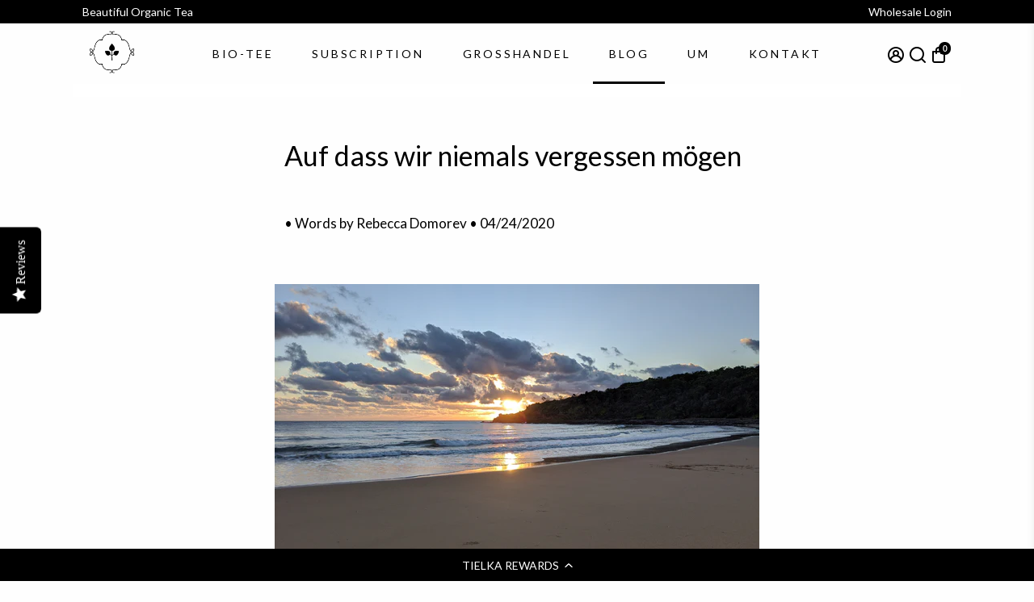

--- FILE ---
content_type: application/javascript; charset=utf-8
request_url: https://cdn-widgetsrepository.yotpo.com/v1/loader/Vl6hNyvhBAwDE5219PTvHw
body_size: 10953
content:

if (typeof (window) !== 'undefined' && window.performance && window.performance.mark) {
  window.performance.mark('yotpo:loader:loaded');
}
var yotpoWidgetsContainer = yotpoWidgetsContainer || { guids: {} };
(function(){
    var guid = "Vl6hNyvhBAwDE5219PTvHw";
    var loader = {
        loadDep: function (link, onLoad, strategy) {
            var script = document.createElement('script');
            script.onload = onLoad || function(){};
            script.src = link;
            if (strategy === 'defer') {
                script.defer = true;
            } else if (strategy === 'async') {
                script.async = true;
            }
            script.setAttribute("type", "text/javascript");
            script.setAttribute("charset", "utf-8");
            document.head.appendChild(script);
        },
        config: {
            data: {
                guid: guid
            },
            widgets: {
            
                "1149871": {
                    instanceId: "1149871",
                    instanceVersionId: "484054077",
                    templateAssetUrl: "https://cdn-widgetsrepository.yotpo.com/widget-assets/widget-loyalty-floater/app.v0.40.2-29.js",
                    cssOverrideAssetUrl: "",
                    customizationCssUrl: "",
                    customizations: {
                      "banner-background-color": "rgba(0,0,0,1)",
                      "banner-height": "low",
                      "banner-logged-in-text": "YOU HAVE {{point_balance}} POINTS",
                      "banner-logged-out-text": "TIELKA REWARDS",
                      "banner-point-balance-font-size": "14px",
                      "banner-position": "footer",
                      "banner-text-color": "#ffffff",
                      "banner-text-font-size": "14px",
                      "button-type": "rounded_rectangle",
                      "confirmation-no-button-type": "borderless",
                      "confirmation-no-text": "CANCEL",
                      "confirmation-text": "Redeem reward?",
                      "confirmation-yes-text": "REDEEM",
                      "coupon-copied-text": "COPIED",
                      "coupon-headline-font-size": "16px",
                      "coupon-headline-text": "You’ve got {{reward}}! 🎉",
                      "coupon-instructions-text": "Copy the code to apply it at checkout. We’ve also sent it to your email.",
                      "coupon-texts-font-size": "14px",
                      "drawer-action-color": "rgba(0,0,0,1)",
                      "drawer-background-color": "#ffffff",
                      "drawer-customer-first-name": "{{customer_first_name}}",
                      "drawer-logged-in-headline-text-font-size": "20px",
                      "drawer-logged-out-headline-text": "💰 Earn {{points_amount}} points for every $1 you spend",
                      "drawer-logged-out-headline-text-font-size": "16px",
                      "drawer-point-balance-text": "{{point_balance}} points",
                      "drawer-sign-in-text-font-size": "14px",
                      "drawer-sign-up-subtitle-text-font-size": "14px",
                      "drawer-sign-up-title-text-font-size": "16px",
                      "drawer-subtitles-color": "#909296",
                      "insufficient-points-text": "Not enough points",
                      "logged-out-headline-text-font-size": "16px",
                      "missing-points-text": "⚡ You're {{points_amount}} points away from getting a voucher!!",
                      "non-member-rewards-disclaimer-text": "I agree to the program’s [terms](http://example.net/terms) and [privacy policy](http://example.net/privacy-policy)",
                      "non-member-rewards-disclaimer-text-size": "12px",
                      "non-member-rewards-disclaimer-type": "no-disclaimer",
                      "non-member-rewards-join-button-subtitle-size": "14px",
                      "non-member-rewards-join-button-subtitle-text": "Earn {{new_member_reward}}",
                      "non-member-rewards-join-button-text": "Complete program signup",
                      "non-member-rewards-join-button-text-size": "16px",
                      "non-member-title-text": "You’re a step away from rewards!",
                      "non-member-title-text-font-size": "20px",
                      "points-cost-suffix-text": "points",
                      "points-cost-text": "{{points}} points",
                      "primary-font-name-and-url": "Lato@400|https://cdn-widgetsrepository.yotpo.com/web-fonts/css/lato/v1/lato_400.css",
                      "redeem-text": "GET REWARD",
                      "secondary-font-name-and-url": "Lato@400|https://cdn-widgetsrepository.yotpo.com/web-fonts/css/lato/v1/lato_400.css",
                      "section_message_field": "Only for brands using Shopify’s new customer accounts and have program eligibility set to “only members who signed up.”",
                      "show-less-redemptions-text": "See less",
                      "show-more-redemptions-text": "See more rewards",
                      "sign-in-link-text": "Log in",
                      "sign-in-text": "Already a member? Login first to view and redeem your points.",
                      "sign-up-subtitle-text": "Earn {{new_member_reward}}",
                      "sign-up-title-text": "Join now"
                    },
                    staticContent: {
                      "cssEditorEnabled": false,
                      "isHidden": false,
                      "isOptInFlowEnabled": true,
                      "isShopifyNewAccountsVersion": true,
                      "merchantId": "54136",
                      "platformName": "shopify",
                      "selfExecutable": true,
                      "storeId": "YB5x4s8Czvj8IgXiYSDlz2R10lAEXY1AscUmIjjP",
                      "storeLoginUrl": "//tielka.com/account/login",
                      "storeRegistrationUrl": "//tielka.com/account/register",
                      "urlMatch": "^((?!\\.yotpo.com|localhost:|[0-9]+\\/checkouts\\/).)*$"
                    },
                    className: "LoyaltyFloaterWidget",
                    dependencyGroupId: null
                },
            
                "259827": {
                    instanceId: "259827",
                    instanceVersionId: "318457445",
                    templateAssetUrl: "https://cdn-widgetsrepository.yotpo.com/widget-assets/widget-loyalty-campaigns/app.v0.13.0-4770.js",
                    cssOverrideAssetUrl: "",
                    customizationCssUrl: "",
                    customizations: {
                      "campaign-description-font-color": "#4e5772",
                      "campaign-description-size": "18px",
                      "campaign-item-482766-action-tile-action-text": "Add My Birthday",
                      "campaign-item-482766-action-tile-ask-year": "true",
                      "campaign-item-482766-action-tile-birthday-required-field-message": "This field is required",
                      "campaign-item-482766-action-tile-birthday-thank-you-message": "Thanks! We're looking forward to helping you celebrate :)",
                      "campaign-item-482766-action-tile-european-date-format": "false",
                      "campaign-item-482766-action-tile-message-text": "If your birthday is within the next 30 days, your reward will be granted in delay, up to 30 days.",
                      "campaign-item-482766-action-tile-month-names": "January,February,March,April,May,June,July,August,September,October,November,December",
                      "campaign-item-482766-action-tile-title": "Earn 100 points on your birthday",
                      "campaign-item-482766-background-color": "#f9faff",
                      "campaign-item-482766-background-image-color-overlay": "rgba(0, 0, 0, .4)",
                      "campaign-item-482766-background-type": "color",
                      "campaign-item-482766-border-color": "rgba(255,123,152,1)",
                      "campaign-item-482766-description-font-color": "rgba(141,141,141,1)",
                      "campaign-item-482766-description-font-size": "18",
                      "campaign-item-482766-exclude_audience_ids": null,
                      "campaign-item-482766-exclude_audience_names": [],
                      "campaign-item-482766-icon-color": "rgba(255,123,152,1)",
                      "campaign-item-482766-icon-type": "defaultIcon",
                      "campaign-item-482766-include_audience_ids": "1",
                      "campaign-item-482766-include_audience_names": [
                        "All customers"
                      ],
                      "campaign-item-482766-special-reward-enabled": "false",
                      "campaign-item-482766-special-reward-headline-background-color": "#E0DBEF",
                      "campaign-item-482766-special-reward-headline-text": "Just for you!",
                      "campaign-item-482766-special-reward-headline-title-font-color": "#5344A6",
                      "campaign-item-482766-special-reward-headline-title-font-size": "16",
                      "campaign-item-482766-special-reward-tile-border-color": "#8270E7",
                      "campaign-item-482766-tile-description": "Happy Birthday",
                      "campaign-item-482766-tile-reward": "100 Points",
                      "campaign-item-482766-title-font-color": "rgba(0,0,0,1)",
                      "campaign-item-482766-title-font-size": "27",
                      "campaign-item-482766-type": "BirthdayCampaign",
                      "campaign-item-482767-action-tile-action-text": "Visit Page",
                      "campaign-item-482767-action-tile-title": "Earn 25 points when you visit our Facebook page",
                      "campaign-item-482767-background-color": "#f9faff",
                      "campaign-item-482767-background-image-color-overlay": "rgba(0, 0, 0, .4)",
                      "campaign-item-482767-background-type": "color",
                      "campaign-item-482767-border-color": "rgba(255,123,152,1)",
                      "campaign-item-482767-description-font-color": "rgba(141,141,141,1)",
                      "campaign-item-482767-description-font-size": "18",
                      "campaign-item-482767-exclude_audience_ids": null,
                      "campaign-item-482767-exclude_audience_names": [],
                      "campaign-item-482767-icon-color": "rgba(255,123,152,1)",
                      "campaign-item-482767-icon-type": "defaultIcon",
                      "campaign-item-482767-include_audience_ids": "1",
                      "campaign-item-482767-include_audience_names": [
                        "All customers"
                      ],
                      "campaign-item-482767-special-reward-enabled": "false",
                      "campaign-item-482767-special-reward-headline-background-color": "#E0DBEF",
                      "campaign-item-482767-special-reward-headline-text": "Just for you!",
                      "campaign-item-482767-special-reward-headline-title-font-color": "#5344A6",
                      "campaign-item-482767-special-reward-headline-title-font-size": "16",
                      "campaign-item-482767-special-reward-tile-border-color": "#8270E7",
                      "campaign-item-482767-tile-description": "Visit our Facebook page",
                      "campaign-item-482767-tile-reward": "25 Points",
                      "campaign-item-482767-title-font-color": "rgba(0,0,0,1)",
                      "campaign-item-482767-title-font-size": "27",
                      "campaign-item-482767-type": "FacebookPageVisitCampaign",
                      "campaign-item-482768-action-tile-action-text": "Share on Facebook",
                      "campaign-item-482768-action-tile-title": "Earn 50 points when you share us on Facebook",
                      "campaign-item-482768-background-color": "#f9faff",
                      "campaign-item-482768-background-image-color-overlay": "rgba(0, 0, 0, .4)",
                      "campaign-item-482768-background-type": "color",
                      "campaign-item-482768-border-color": "rgba(255,123,152,1)",
                      "campaign-item-482768-description-font-color": "rgba(141,141,141,1)",
                      "campaign-item-482768-description-font-size": "18",
                      "campaign-item-482768-exclude_audience_ids": null,
                      "campaign-item-482768-exclude_audience_names": [],
                      "campaign-item-482768-icon-color": "rgba(255,123,152,1)",
                      "campaign-item-482768-icon-type": "defaultIcon",
                      "campaign-item-482768-include_audience_ids": "1",
                      "campaign-item-482768-include_audience_names": [
                        "All customers"
                      ],
                      "campaign-item-482768-special-reward-enabled": "false",
                      "campaign-item-482768-special-reward-headline-background-color": "#E0DBEF",
                      "campaign-item-482768-special-reward-headline-text": "Just for you!",
                      "campaign-item-482768-special-reward-headline-title-font-color": "#5344A6",
                      "campaign-item-482768-special-reward-headline-title-font-size": "16",
                      "campaign-item-482768-special-reward-tile-border-color": "#8270E7",
                      "campaign-item-482768-tile-description": "Share On Facebook",
                      "campaign-item-482768-tile-reward": "50 Points",
                      "campaign-item-482768-title-font-color": "rgba(0,0,0,1)",
                      "campaign-item-482768-title-font-size": "27",
                      "campaign-item-482768-type": "FacebookShareCampaign",
                      "campaign-item-482772-background-color": "#f9faff",
                      "campaign-item-482772-background-image-color-overlay": "rgba(0, 0, 0, .4)",
                      "campaign-item-482772-background-type": "color",
                      "campaign-item-482772-border-color": "rgba(255,123,152,1)",
                      "campaign-item-482772-description-font-color": "rgba(141,141,141,1)",
                      "campaign-item-482772-description-font-size": "18",
                      "campaign-item-482772-exclude_audience_ids": null,
                      "campaign-item-482772-exclude_audience_names": [],
                      "campaign-item-482772-hover-view-tile-message": "Earn 250 points when you create an account",
                      "campaign-item-482772-icon-color": "rgba(255,123,152,1)",
                      "campaign-item-482772-icon-type": "defaultIcon",
                      "campaign-item-482772-include_audience_ids": "1",
                      "campaign-item-482772-include_audience_names": [
                        "All customers"
                      ],
                      "campaign-item-482772-special-reward-enabled": "false",
                      "campaign-item-482772-special-reward-headline-background-color": "#E0DBEF",
                      "campaign-item-482772-special-reward-headline-text": "Just for you!",
                      "campaign-item-482772-special-reward-headline-title-font-color": "#5344A6",
                      "campaign-item-482772-special-reward-headline-title-font-size": "16",
                      "campaign-item-482772-special-reward-tile-border-color": "#8270E7",
                      "campaign-item-482772-tile-description": "Create an account",
                      "campaign-item-482772-tile-reward": "250 Points",
                      "campaign-item-482772-title-font-color": "rgba(0,0,0,1)",
                      "campaign-item-482772-title-font-size": "27",
                      "campaign-item-482772-type": "CreateAccountCampaign",
                      "campaign-item-482773-background-color": "#f9faff",
                      "campaign-item-482773-background-image-color-overlay": "rgba(0, 0, 0, .4)",
                      "campaign-item-482773-background-type": "color",
                      "campaign-item-482773-border-color": "rgba(255,123,152,1)",
                      "campaign-item-482773-description-font-color": "rgba(141,141,141,1)",
                      "campaign-item-482773-description-font-size": "18",
                      "campaign-item-482773-exclude_audience_ids": null,
                      "campaign-item-482773-exclude_audience_names": [],
                      "campaign-item-482773-hover-view-tile-message": "Earn 10 points for every $1.00 you spend in our store",
                      "campaign-item-482773-icon-color": "rgba(255,123,152,1)",
                      "campaign-item-482773-icon-type": "defaultIcon",
                      "campaign-item-482773-include_audience_ids": "1",
                      "campaign-item-482773-include_audience_names": [
                        "All customers"
                      ],
                      "campaign-item-482773-special-reward-enabled": "false",
                      "campaign-item-482773-special-reward-headline-background-color": "#E0DBEF",
                      "campaign-item-482773-special-reward-headline-text": "Just for you!",
                      "campaign-item-482773-special-reward-headline-title-font-color": "#5344A6",
                      "campaign-item-482773-special-reward-headline-title-font-size": "16",
                      "campaign-item-482773-special-reward-tile-border-color": "#8270E7",
                      "campaign-item-482773-tile-description": "Make a purchase",
                      "campaign-item-482773-tile-reward": "10 Points Per $1.00",
                      "campaign-item-482773-title-font-color": "rgba(0,0,0,1)",
                      "campaign-item-482773-title-font-size": "27",
                      "campaign-item-482773-type": "PointsForPurchasesCampaign",
                      "campaign-item-608910-background-color": "#f9faff",
                      "campaign-item-608910-background-image-color-overlay": "rgba(0, 0, 0, .4)",
                      "campaign-item-608910-background-type": "color",
                      "campaign-item-608910-border-color": "rgba(255,123,152,1)",
                      "campaign-item-608910-description-font-color": "rgba(141,141,141,1)",
                      "campaign-item-608910-description-font-size": "18",
                      "campaign-item-608910-exclude_audience_ids": null,
                      "campaign-item-608910-exclude_audience_names": [],
                      "campaign-item-608910-hover-view-tile-message": "Earn 100 points for leaving a review",
                      "campaign-item-608910-icon-color": "rgba(255,123,152,1)",
                      "campaign-item-608910-icon-type": "defaultIcon",
                      "campaign-item-608910-include_audience_ids": "1",
                      "campaign-item-608910-include_audience_names": [
                        "All customers"
                      ],
                      "campaign-item-608910-special-reward-enabled": "false",
                      "campaign-item-608910-special-reward-headline-background-color": "#E0DBEF",
                      "campaign-item-608910-special-reward-headline-text": "Just for you!",
                      "campaign-item-608910-special-reward-headline-title-font-color": "#5344A6",
                      "campaign-item-608910-special-reward-headline-title-font-size": "16",
                      "campaign-item-608910-special-reward-tile-border-color": "#8270E7",
                      "campaign-item-608910-tile-description": "Leave a Review",
                      "campaign-item-608910-tile-reward": "100 points",
                      "campaign-item-608910-title-font-color": "rgba(0,0,0,1)",
                      "campaign-item-608910-title-font-size": "27",
                      "campaign-item-608910-type": "YotpoReviewCampaign",
                      "campaign-title-font-color": "#011247",
                      "campaign-title-size": "27px",
                      "completed-tile-headline": "Completed",
                      "completed-tile-message": "You already completed this campaign",
                      "container-headline": "Ways to earn points",
                      "general-hover-tile-button-color": "#ffffff",
                      "general-hover-tile-button-text-color": "rgba(0,0,0,1)",
                      "general-hover-tile-button-type": "filled_rectangle",
                      "general-hover-tile-color-overlay": "rgba(0,0,0,1)",
                      "general-hover-tile-text-color": "#ffffff",
                      "headline-color": "rgba(0,0,0,1)",
                      "headline-font-color": "rgba(0,0,0,1)",
                      "headline-font-size": "36px",
                      "logged-out-is-redirect-after-login-to-current-page": "true",
                      "logged-out-message": "Already a member?",
                      "logged-out-sign-in-text": "Log in",
                      "logged-out-sign-up-text": "Sign up",
                      "main-text-font-name-and-url": "Lato@400|https://fonts.googleapis.com/css?family=Lato:400\u0026display=swap",
                      "primary-font-name-and-url": "Lato@400|https://fonts.googleapis.com/css?family=Lato:400\u0026display=swap",
                      "secondary-font-name-and-url": "Lato@400|https://fonts.googleapis.com/css?family=Lato:400\u0026display=swap",
                      "secondary-text-font-name-and-url": "Lato@400|https://fonts.googleapis.com/css?family=Lato:400\u0026display=swap",
                      "selected-audiences": "1",
                      "selected-extensions": [
                        "608910",
                        "482772",
                        "482773",
                        "482766",
                        "482767",
                        "482768"
                      ],
                      "special-reward-enabled": "false",
                      "special-reward-headline-background-color": "#E0DBEF",
                      "special-reward-headline-text": "Special for you",
                      "special-reward-headline-title-font-color": "#5344A6",
                      "special-reward-headline-title-font-size": "16",
                      "special-reward-tile-border-color": "#8270E7",
                      "tile-border-color": "#848ca3",
                      "tile-spacing-type": "small",
                      "tiles-background-color": "#f9faff",
                      "time-between-rewards-days": "You're eligible to participate again in *|days|* days.",
                      "time-between-rewards-hours": "You're eligible to participate again in *|hours|* hours."
                    },
                    staticContent: {
                      "companyName": "Tielka",
                      "cssEditorEnabled": "true",
                      "currency": "AUD",
                      "facebookAppId": "1647129615540489",
                      "isMultiCurrencyEnabled": false,
                      "isSegmentationsPickerEnabled": false,
                      "isShopifyNewAccountsVersion": true,
                      "merchantId": "54136",
                      "platformName": "shopify",
                      "storeAccountLoginUrl": "//tielka.com/account/login",
                      "storeAccountRegistrationUrl": "//tielka.com/account/register",
                      "storeId": "YB5x4s8Czvj8IgXiYSDlz2R10lAEXY1AscUmIjjP"
                    },
                    className: "CampaignWidget",
                    dependencyGroupId: 2
                },
            
                "259826": {
                    instanceId: "259826",
                    instanceVersionId: "318456946",
                    templateAssetUrl: "https://cdn-widgetsrepository.yotpo.com/widget-assets/widget-my-rewards/app.v0.3.3-4897.js",
                    cssOverrideAssetUrl: "",
                    customizationCssUrl: "",
                    customizations: {
                      "headline-color": "rgba(0,0,0,1)",
                      "logged-in-description-color": "rgba(255,123,152,1)",
                      "logged-in-description-font-size": "34",
                      "logged-in-description-text": "You have {{current_point_balance}} points!",
                      "logged-in-headline-color": "rgba(0,0,0,1)",
                      "logged-in-headline-font-size": "36",
                      "logged-in-headline-text": "Hi {{first_name}}!",
                      "logged-in-primary-button-cta-type": "redemptionWidget",
                      "logged-in-primary-button-text": "REDEEM NOW",
                      "logged-in-secondary-button-text": "REWARDS HISTORY",
                      "logged-out-headline-color": "rgba(0,0,0,1)",
                      "logged-out-headline-font-size": "36",
                      "logged-out-headline-text": "How It Works",
                      "logged-out-selected-step-name": "step_3",
                      "primary-button-background-color": "rgba(0,0,0,1)",
                      "primary-button-text-color": "#ffffff",
                      "primary-button-type": "filled_rectangle",
                      "primary-font-name-and-url": "Lato@400|https://fonts.googleapis.com/css?family=Lato:400\u0026display=swap",
                      "reward-step-1-displayname": "Step 1",
                      "reward-step-1-settings-description": "Create an account and\nget 100 points.",
                      "reward-step-1-settings-description-color": "rgba(141,141,141,1)",
                      "reward-step-1-settings-description-font-size": "20",
                      "reward-step-1-settings-icon": "default",
                      "reward-step-1-settings-icon-color": "rgba(255,123,152,1)",
                      "reward-step-1-settings-title": "SIGN UP",
                      "reward-step-1-settings-title-color": "rgba(0,0,0,1)",
                      "reward-step-1-settings-title-font-size": "24",
                      "reward-step-2-displayname": "Step 2",
                      "reward-step-2-settings-description": "Earn points every time\nyou shop.",
                      "reward-step-2-settings-description-color": "rgba(141,141,141,1)",
                      "reward-step-2-settings-description-font-size": "20",
                      "reward-step-2-settings-icon": "default",
                      "reward-step-2-settings-icon-color": "rgba(255,123,152,1)",
                      "reward-step-2-settings-title": "EARN POINTS",
                      "reward-step-2-settings-title-color": "rgba(0,0,0,1)",
                      "reward-step-2-settings-title-font-size": "24",
                      "reward-step-3-displayname": "Step 3",
                      "reward-step-3-settings-description": "Redeem points for\nrewards vouchers.",
                      "reward-step-3-settings-description-color": "rgba(141,141,141,1)",
                      "reward-step-3-settings-description-font-size": "20",
                      "reward-step-3-settings-icon": "default",
                      "reward-step-3-settings-icon-color": "rgba(255,123,152,1)",
                      "reward-step-3-settings-title": "REDEEM POINTS",
                      "reward-step-3-settings-title-color": "rgba(0,0,0,1)",
                      "reward-step-3-settings-title-font-size": "24",
                      "rewards-history-approved-text": "Approved",
                      "rewards-history-background-color": "rgba(0,0,0,1)",
                      "rewards-history-headline-color": "rgba(0,0,0,1)",
                      "rewards-history-headline-font-size": "28",
                      "rewards-history-headline-text": "Rewards History",
                      "rewards-history-pending-text": "Pending",
                      "rewards-history-refunded-text": "Refunded",
                      "rewards-history-reversed-text": "Reversed",
                      "rewards-history-table-action-col-text": "Action",
                      "rewards-history-table-date-col-text": "Date",
                      "rewards-history-table-points-col-text": "Points",
                      "rewards-history-table-status-col-text": "Status",
                      "rewards-history-table-store-col-text": "Store",
                      "secondary-button-background-color": "rgba(0,0,0,1)",
                      "secondary-button-text-color": "rgba(0,0,0,1)",
                      "secondary-button-type": "rectangular_outline",
                      "secondary-font-name-and-url": "Lato@400|https://fonts.googleapis.com/css?family=Lato:400\u0026display=swap",
                      "view-grid-points-column-color": "rgba(0,0,0,1)",
                      "view-grid-rectangular-background-color": "rgba(255,207,216,1)",
                      "view-grid-type": "rectangular"
                    },
                    staticContent: {
                      "cssEditorEnabled": "true",
                      "currency": "AUD",
                      "isMultiCurrencyEnabled": false,
                      "isMultiStoreMerchant": false,
                      "merchantId": "54136",
                      "platformName": "shopify",
                      "storeId": "YB5x4s8Czvj8IgXiYSDlz2R10lAEXY1AscUmIjjP"
                    },
                    className: "MyRewardsWidget",
                    dependencyGroupId: 2
                },
            
                "259825": {
                    instanceId: "259825",
                    instanceVersionId: "29501674",
                    templateAssetUrl: "https://cdn-widgetsrepository.yotpo.com/widget-assets/widget-referral-widget/app.v1.8.1-4652.js",
                    cssOverrideAssetUrl: "",
                    customizationCssUrl: "",
                    customizations: {
                      "background-color": "rgba( 255, 255, 255, 1 )",
                      "background-image-url": "",
                      "customer-email-view-button-text": "Next",
                      "customer-email-view-description": "Give your friends $20 AUD off their first order of $40 AUD and get $20 AUD (in points) for each successful referral",
                      "customer-email-view-header": "Refer a Friend",
                      "customer-email-view-input-placeholder": "Your email address",
                      "customer-email-view-title": "GIVE $20 AUD, GET $20 AUD",
                      "customer-name-view-input-placeholder": "Your name",
                      "default-toggle": true,
                      "description-color": "rgba(0,0,0,1)",
                      "description-font-size": "20px",
                      "final-view-button-text": "REFER MORE FRIENDS",
                      "final-view-description": "Remind your friends to check their emails",
                      "final-view-error-description": "We were unable to send the referral link",
                      "final-view-error-text": "GO BACK",
                      "final-view-error-title": "SOMETHING WENT WRONG",
                      "final-view-title": "THANKS FOR REFERRING",
                      "fonts-primary-font-name-and-url": "Lato@400|https://fonts.googleapis.com/css?family=Lato:400\u0026display=swap",
                      "fonts-secondary-font-name-and-url": "Lato@400|https://fonts.googleapis.com/css?family=Lato:400\u0026display=swap",
                      "header-color": "rgba( 0, 0, 0, 1 )",
                      "header-font-size": "18px",
                      "headline-color": "rgba(0,0,0,1)",
                      "main-share-option-desktop": "main_share_email",
                      "main-share-option-mobile": "main_share_sms",
                      "next-button-background-color": "rgba(0,0,0,1)",
                      "next-button-font-size": "18px",
                      "next-button-size": "standard",
                      "next-button-text-color": "rgba(0,0,0,1)",
                      "next-button-type": "rectangular_outline",
                      "primary-font-name-and-url": "Lato@400|https://fonts.googleapis.com/css?family=Lato:400\u0026display=swap",
                      "referral-history-completed-points-text": "{{points}} POINTS",
                      "referral-history-completed-status-type": "text",
                      "referral-history-confirmed-status": "COMPLETED",
                      "referral-history-pending-status": "PENDING",
                      "referral-history-redeem-text": "To redeem your points, simply apply your discount at checkout.",
                      "referral-history-sumup-line-points-text": "{{points}} POINTS",
                      "referral-history-sumup-line-text": "Your Rewards",
                      "referral-views-button-text": "Next",
                      "referral-views-copy-link-button-text": "COPY LINK",
                      "referral-views-description": "Give your friends $20 off their first order of $40 and get $20 (in points) for each successful referral",
                      "referral-views-email-share-body": "How does a discount off your first order at {{company_name}} sound? Use the link below and once you've shopped, I'll get a reward too.\n{{referral_link}}",
                      "referral-views-email-share-subject": "Discount to a Store You'll Love!",
                      "referral-views-email-share-type": "marketing_email",
                      "referral-views-friends-input-placeholder": "Friend’s email address",
                      "referral-views-header": "Refer a Friend",
                      "referral-views-personal-email-button-text": "SEND VIA MY EMAIL",
                      "referral-views-sms-button-text": "SEND VIA SMS",
                      "referral-views-title": "GIVE $20, GET $20",
                      "referral-views-whatsapp-button-text": "SEND VIA WHATSAPP",
                      "secondary-font-name-and-url": "Lato@400|https://fonts.googleapis.com/css?family=Lato:400\u0026display=swap",
                      "share-allow-copy-link": true,
                      "share-allow-email": true,
                      "share-allow-facebook": true,
                      "share-allow-sms": true,
                      "share-allow-twitter": true,
                      "share-allow-whatsapp": true,
                      "share-facebook-header": "Earn A Discount When You Shop Today!",
                      "share-facebook-image-url": "",
                      "share-icons-color": "black",
                      "share-settings-copyLink": true,
                      "share-settings-default-checkbox": true,
                      "share-settings-default-mobile-checkbox": true,
                      "share-settings-email": true,
                      "share-settings-facebook": true,
                      "share-settings-fbMessenger": true,
                      "share-settings-mobile-copyLink": true,
                      "share-settings-mobile-email": true,
                      "share-settings-mobile-facebook": true,
                      "share-settings-mobile-fbMessenger": true,
                      "share-settings-mobile-sms": true,
                      "share-settings-mobile-twitter": true,
                      "share-settings-mobile-whatsapp": true,
                      "share-settings-twitter": true,
                      "share-settings-whatsapp": true,
                      "share-sms-message": "I love {{company_name}}! Shop through my link to get a reward {{referral_link}}",
                      "share-twitter-message": "These guys are great! Get a discount using my link: ",
                      "share-whatsapp-message": "I love {{company_name}}! Shop through my link to get a reward {{referral_link}}",
                      "tab-size": "medium",
                      "tab-type": "lower_line",
                      "tab-view-primary-tab-text": "Refer a Friend",
                      "tab-view-secondary-tab-text": "Your Referrals",
                      "tile-color": "rgba( 255, 255, 255, 1 )",
                      "title-color": "rgba(0,0,0,1)",
                      "title-font-size": "36px",
                      "view-exit-intent-enabled": false,
                      "view-exit-intent-mobile-timeout-ms": 10000,
                      "view-is-popup": "false",
                      "view-popup-delay-ms": 0,
                      "view-show-popup-on-exit": false,
                      "view-show-referral-history": false,
                      "view-table-rectangular-dark-pending-color": "rgba( 0, 0, 0, 0.6 )",
                      "view-table-rectangular-light-pending-color": "#FFFFFF",
                      "view-table-selected-color": "#558342",
                      "view-table-theme": "dark",
                      "view-table-type": "rectangular",
                      "wadmin-text-and-share-choose-sreen": "step_1"
                    },
                    staticContent: {
                      "companyName": "Tielka",
                      "cssEditorEnabled": "true",
                      "currency": "AUD",
                      "hasPrimaryFontsFeature": true,
                      "isMultiCurrencyEnabled": false,
                      "merchantId": "54136",
                      "migrateTabColorToBackground": true,
                      "platformName": "shopify",
                      "referralHistoryEnabled": true,
                      "referralHost": "http://rwrd.io"
                    },
                    className: "ReferralWidget",
                    dependencyGroupId: 2
                },
            
                "259824": {
                    instanceId: "259824",
                    instanceVersionId: "318457446",
                    templateAssetUrl: "https://cdn-widgetsrepository.yotpo.com/widget-assets/widget-coupons-redemption/app.v0.6.2-5198.js",
                    cssOverrideAssetUrl: "",
                    customizationCssUrl: "",
                    customizations: {
                      "confirmation-step-cancel-option": "NO",
                      "confirmation-step-confirm-option": "YES",
                      "confirmation-step-title": "ARE YOU SURE?",
                      "coupon-background-type": "no-background",
                      "coupon-code-copied-message-body": "Thank you for redeeming your points. Please paste the code at checkout.",
                      "coupon-code-copied-message-color": "#707997",
                      "coupon-code-copied-message-title": "COPIED",
                      "coupons-redemption-description": "Redeeming your points is easy! Click Redeem My Points and copy \u0026 paste your code at checkout.",
                      "coupons-redemption-headline": "How to use your points",
                      "coupons-redemption-rule": "1250 points equals $10.00 AUD",
                      "description-color": "rgba(44,44,44,1)",
                      "description-font-size": "20",
                      "disabled-outline-button-color": "#929292",
                      "discount-bigger-than-subscription-cost-text": "Your next subscription is lower than the redemption amount",
                      "donate-button-text": "DONATE",
                      "donation-success-message-body": "Thank you for donating ${{donation_amount}} to {{company_name}}",
                      "donation-success-message-color": "#707997",
                      "donation-success-message-title": "SUCCESS",
                      "error-message-color": "#f04860",
                      "error-message-title": "",
                      "headline-color": "rgba(0,0,0,1)",
                      "headline-font-size": "36",
                      "login-button-color": "rgba(0,0,0,1)",
                      "login-button-text": "REDEEM MY POINTS",
                      "login-button-text-color": "white",
                      "login-button-type": "filled_rectangle",
                      "message-font-size": "14",
                      "missing-points-amount-text": "You don't have enough points to redeem",
                      "next-subscription-headline-text": "NEXT ORDER",
                      "next-subscription-subtitle-text": "{{product_name}} {{next_order_amount}}",
                      "no-subscription-subtitle-text": "No ongoing subscriptions",
                      "point-balance-text": "You have {{current_point_balance}} points",
                      "points-balance-color": "rgba(0,0,0,1)",
                      "points-balance-font-size": "20",
                      "points-balance-number-color": "rgba(255,123,152,1)",
                      "primary-font-name-and-url": "Lato@400|https://fonts.googleapis.com/css?family=Lato:400\u0026display=swap",
                      "redeem-button-color": "#556DD8",
                      "redeem-button-text": "REDEEM",
                      "redeem-button-text-color": "white",
                      "redeem-button-type": "filled_rectangle",
                      "redemption-303247-displayname": "$5.00 Off",
                      "redemption-303247-settings-button-color": "rgba(0,0,0,1)",
                      "redemption-303247-settings-button-text": "REDEEM",
                      "redemption-303247-settings-button-text-color": "white",
                      "redemption-303247-settings-button-type": "filled_rectangle",
                      "redemption-303247-settings-call-to-action-button-text": "REDEEM",
                      "redemption-303247-settings-cost": 750,
                      "redemption-303247-settings-cost-color": "rgba(0,0,0,1)",
                      "redemption-303247-settings-cost-font-size": "20",
                      "redemption-303247-settings-cost-text": "{{points}} POINTS",
                      "redemption-303247-settings-coupon-cost-font-size": "15",
                      "redemption-303247-settings-coupon-reward-font-size": "29",
                      "redemption-303247-settings-discount-amount-cents": 500,
                      "redemption-303247-settings-discount-type": "fixed_amount",
                      "redemption-303247-settings-reward": "$5.00AUD Off",
                      "redemption-303247-settings-reward-color": "rgba(255,123,152,1)",
                      "redemption-303247-settings-reward-font-size": "30",
                      "redemption-303247-settings-success-message-text": "Discount Applied",
                      "redemption-303248-displayname": "$10.00 Off",
                      "redemption-303248-settings-button-color": "rgba(0,0,0,1)",
                      "redemption-303248-settings-button-text": "REDEEM",
                      "redemption-303248-settings-button-text-color": "white",
                      "redemption-303248-settings-button-type": "filled_rectangle",
                      "redemption-303248-settings-call-to-action-button-text": "REDEEM",
                      "redemption-303248-settings-cost": 1250,
                      "redemption-303248-settings-cost-color": "rgba(0,0,0,1)",
                      "redemption-303248-settings-cost-font-size": "20",
                      "redemption-303248-settings-cost-text": "{{points}} POINTS",
                      "redemption-303248-settings-coupon-cost-font-size": "15",
                      "redemption-303248-settings-coupon-reward-font-size": "29",
                      "redemption-303248-settings-discount-amount-cents": 1000,
                      "redemption-303248-settings-discount-type": "fixed_amount",
                      "redemption-303248-settings-reward": "$10.00AUD Off",
                      "redemption-303248-settings-reward-color": "rgba(255,123,152,1)",
                      "redemption-303248-settings-reward-font-size": "30",
                      "redemption-303248-settings-success-message-text": "Discount Applied",
                      "redemption-303249-displayname": "$25.00 Off",
                      "redemption-303249-settings-button-color": "rgba(0,0,0,1)",
                      "redemption-303249-settings-button-text": "REDEEM",
                      "redemption-303249-settings-button-text-color": "white",
                      "redemption-303249-settings-button-type": "filled_rectangle",
                      "redemption-303249-settings-call-to-action-button-text": "REDEEM",
                      "redemption-303249-settings-cost": 2500,
                      "redemption-303249-settings-cost-color": "rgba(0,0,0,1)",
                      "redemption-303249-settings-cost-font-size": "20",
                      "redemption-303249-settings-cost-text": "{{points}} POINTS",
                      "redemption-303249-settings-coupon-cost-font-size": "15",
                      "redemption-303249-settings-coupon-reward-font-size": "29",
                      "redemption-303249-settings-discount-amount-cents": 2500,
                      "redemption-303249-settings-discount-type": "fixed_amount",
                      "redemption-303249-settings-reward": "$25.00AUD Off",
                      "redemption-303249-settings-reward-color": "rgba(255,123,152,1)",
                      "redemption-303249-settings-reward-font-size": "30",
                      "redemption-303249-settings-success-message-text": "Discount Applied",
                      "rule-border-color": "rgba(255,123,152,1)",
                      "rule-color": "rgba(0,0,0,1)",
                      "rule-font-size": "18",
                      "secondary-font-name-and-url": "Lato@400|https://fonts.googleapis.com/css?family=Lato:400\u0026display=swap",
                      "selected-extensions": [
                        "303247",
                        "303248",
                        "303249"
                      ],
                      "selected-redemptions-modes": "regular",
                      "subscription-coupon-applied-message-body": "The discount was applied to your upcoming subscription order. You’ll be able to get another discount once the next order is processed.",
                      "subscription-coupon-applied-message-color": "#707997",
                      "subscription-coupon-applied-message-title": "",
                      "subscription-divider-color": "#c2cdf4",
                      "subscription-headline-color": "#666d8b",
                      "subscription-headline-font-size": "14",
                      "subscription-points-headline-text": "YOUR POINT BALANCE",
                      "subscription-points-subtitle-text": "{{current_point_balance}} Points",
                      "subscription-redemptions-description": "Choose a discount option that will automatically apply to your next subscription order.",
                      "subscription-redemptions-headline": "Redeem for Subscription Discount",
                      "subscription-subtitle-color": "#768cdc",
                      "subscription-subtitle-font-size": "20",
                      "view-layout": "full-layout"
                    },
                    staticContent: {
                      "cssEditorEnabled": "true",
                      "currency": "AUD",
                      "isMultiCurrencyEnabled": false,
                      "isShopifyNewAccountsVersion": true,
                      "merchantId": "54136",
                      "platformName": "shopify",
                      "storeId": "YB5x4s8Czvj8IgXiYSDlz2R10lAEXY1AscUmIjjP",
                      "storeLoginUrl": "/account/login",
                      "subunitsPerUnit": 100
                    },
                    className: "CouponsRedemptionWidget",
                    dependencyGroupId: 2
                },
            
                "259823": {
                    instanceId: "259823",
                    instanceVersionId: "318457443",
                    templateAssetUrl: "https://cdn-widgetsrepository.yotpo.com/widget-assets/widget-visual-redemption/app.v0.6.1-4815.js",
                    cssOverrideAssetUrl: "",
                    customizationCssUrl: "",
                    customizations: {
                      "description-color": "#666d8b",
                      "description-font-size": "20",
                      "headline-color": "#011247",
                      "headline-font-size": "36",
                      "layout-background-color": "white",
                      "primary-font-name-and-url": "Montserrat@600|https://fonts.googleapis.com/css?family=Montserrat:600\u0026display=swap",
                      "redemption-1-displayname": "Tile 1",
                      "redemption-1-settings-cost": "0 points",
                      "redemption-1-settings-cost-color": "#666d8b",
                      "redemption-1-settings-cost-font-size": "20",
                      "redemption-1-settings-reward": "$0",
                      "redemption-1-settings-reward-color": "#011247",
                      "redemption-1-settings-reward-font-size": "30",
                      "redemption-2-displayname": "Tile 2",
                      "redemption-2-settings-cost": "0 points",
                      "redemption-2-settings-cost-color": "#666d8b",
                      "redemption-2-settings-cost-font-size": "20",
                      "redemption-2-settings-reward": "$0",
                      "redemption-2-settings-reward-color": "#011247",
                      "redemption-2-settings-reward-font-size": "30",
                      "redemption-3-displayname": "Tile 3",
                      "redemption-3-settings-cost": "0 points",
                      "redemption-3-settings-cost-color": "#666d8b",
                      "redemption-3-settings-cost-font-size": "20",
                      "redemption-3-settings-reward": "$0",
                      "redemption-3-settings-reward-color": "#011247",
                      "redemption-3-settings-reward-font-size": "30",
                      "rule-border-color": "#bccdfe",
                      "rule-color": "#061153",
                      "rule-font-size": "18",
                      "secondary-font-name-and-url": "Nunito Sans@400|https://fonts.googleapis.com/css?family=Nunito+Sans\u0026display=swap",
                      "selected-extensions": [
                        "1",
                        "2",
                        "3"
                      ],
                      "view-layout": "full-layout",
                      "visual-redemption-description": "Redeeming your hard-earned points is easy! Simply apply your points for a discount at checkout!",
                      "visual-redemption-headline": "How to use your points",
                      "visual-redemption-rule": "100 points equals $10.00"
                    },
                    staticContent: {
                      "cssEditorEnabled": "true",
                      "currency": "AUD",
                      "isMultiCurrencyEnabled": false,
                      "isShopifyNewAccountsVersion": true,
                      "platformName": "shopify",
                      "storeId": "YB5x4s8Czvj8IgXiYSDlz2R10lAEXY1AscUmIjjP"
                    },
                    className: "VisualRedemptionWidget",
                    dependencyGroupId: 2
                },
            
                "259822": {
                    instanceId: "259822",
                    instanceVersionId: "318457444",
                    templateAssetUrl: "https://cdn-widgetsrepository.yotpo.com/widget-assets/widget-hero-section/app.v0.2.1-4807.js",
                    cssOverrideAssetUrl: "",
                    customizationCssUrl: "",
                    customizations: {
                      "background-image-url": "",
                      "description-color": "rgba(0,0,0,1)",
                      "description-font-size": "20",
                      "description-text-logged-in": "As a Tielka member you'll earn points \u0026 exclusive rewards every time you shop.",
                      "description-text-logged-out": "Become a member and earn points \u0026 exclusive rewards every time you shop.",
                      "headline-color": "rgba(0,0,0,1)",
                      "headline-font-size": "40",
                      "headline-text-logged-in": "Welcome!",
                      "headline-text-logged-out": "Join Tielka!",
                      "login-button-color": "rgba(0,0,0,1)",
                      "login-button-text": "LOGIN",
                      "login-button-text-color": "rgba(0,0,0,1)",
                      "login-button-type": "rectangular_outline",
                      "mobile-background-image-url": "",
                      "primary-font-name-and-url": "Lato@400|https://fonts.googleapis.com/css?family=Lato:400\u0026display=swap",
                      "register-button-color": "rgba(0,0,0,1)",
                      "register-button-text": "JOIN NOW",
                      "register-button-text-color": "rgba(255,255,255,1)",
                      "register-button-type": "filled_rectangle",
                      "secondary-font-name-and-url": "Lato@400|https://fonts.googleapis.com/css?family=Lato:400\u0026display=swap",
                      "view-layout": "center-layout"
                    },
                    staticContent: {
                      "cssEditorEnabled": "true",
                      "isShopifyNewAccountsVersion": true,
                      "merchantId": "54136",
                      "platformName": "shopify",
                      "storeId": "YB5x4s8Czvj8IgXiYSDlz2R10lAEXY1AscUmIjjP",
                      "storeLoginUrl": "//tielka.com/account/login",
                      "storeRegistrationUrl": "//tielka.com/account/register"
                    },
                    className: "HeroSectionWidget",
                    dependencyGroupId: 2
                },
            
                "259821": {
                    instanceId: "259821",
                    instanceVersionId: "484057854",
                    templateAssetUrl: "https://cdn-widgetsrepository.yotpo.com/widget-assets/widget-loyalty-page/app.v0.7.3-22.js",
                    cssOverrideAssetUrl: "",
                    customizationCssUrl: "",
                    customizations: {
                      "headline-color": "rgba(0,0,0,1)",
                      "headline-font-size": "40",
                      "page-background-color": "",
                      "primary-font-name-and-url": "Lato@400|https://fonts.googleapis.com/css?family=Lato:400\u0026display=swap",
                      "secondary-font-name-and-url": "Lato@400|https://fonts.googleapis.com/css?family=Lato:400\u0026display=swap",
                      "selected-widgets-ids": [
                        "259822",
                        "259826",
                        "259827",
                        "259824",
                        "259825"
                      ],
                      "widget-259822-type": "HeroSectionWidget",
                      "widget-259824-type": "CouponsRedemptionWidget",
                      "widget-259825-type": "ReferralWidget",
                      "widget-259826-type": "MyRewardsWidget",
                      "widget-259827-type": "CampaignWidget"
                    },
                    staticContent: {
                      "platformName": "shopify",
                      "storeId": "YB5x4s8Czvj8IgXiYSDlz2R10lAEXY1AscUmIjjP"
                    },
                    className: "LoyaltyPageWidget",
                    dependencyGroupId: null
                },
            
            },
            guidStaticContent: {},
            dependencyGroups: {
                      "2": [
                        "https://cdn-widget-assets.yotpo.com/widget-vue-core/app.v0.1.0-2295.js"
                      ]
                    }
        },
        initializer: "https://cdn-widgetsrepository.yotpo.com/widget-assets/widgets-initializer/app.v0.9.8-7487.js",
        analytics: "https://cdn-widgetsrepository.yotpo.com/widget-assets/yotpo-pixel/2025-12-31_09-59-10/bundle.js"
    }
    
    
    const initWidgets = function (config, initializeWidgets = true) {
        const widgetInitializer = yotpoWidgetsContainer['yotpo_widget_initializer'](config);
        return widgetInitializer.initWidgets(initializeWidgets);
    };
    const initWidget = function (config, instanceId, widgetPlaceHolder) {
        const widgetInitializer = yotpoWidgetsContainer['yotpo_widget_initializer'](config);
        if (widgetInitializer.initWidget) {
            return widgetInitializer.initWidget(instanceId, widgetPlaceHolder);
        }
        console.error("initWidget is not supported widgetInitializer");
    };
    const onInitializerLoad = function (config) {
        const prevInitWidgets = yotpoWidgetsContainer.initWidgets;
        yotpoWidgetsContainer.initWidgets = function (initializeWidgets = true) {
            if (prevInitWidgets) {
                if (typeof Promise !== 'undefined' && Promise.all) {
                    return Promise.all([prevInitWidgets(initializeWidgets), initWidgets(config, initializeWidgets)]);
                }
                console.warn('[deprecated] promise is not supported in initWidgets');
                prevInitWidgets(initializeWidgets);
            }
            return initWidgets(config, initializeWidgets);
        }
        const prevInitWidget = yotpoWidgetsContainer.initWidget;
        yotpoWidgetsContainer.initWidget = function (instanceId, widgetPlaceHolder) {
            if (prevInitWidget) {
              prevInitWidget(instanceId, widgetPlaceHolder)
            }
            return initWidget(config, instanceId, widgetPlaceHolder);
        }
        const guidWidgetContainer = getGuidWidgetsContainer();
        guidWidgetContainer.initWidgets = function () {
            return initWidgets(config);
        }
        guidWidgetContainer.initWidgets();
    };
    function getGuidWidgetsContainer () {
        if (!yotpoWidgetsContainer.guids) {
            yotpoWidgetsContainer.guids = {};
        }
        if (!yotpoWidgetsContainer.guids[guid]) {
            yotpoWidgetsContainer.guids[guid] = {};
        }
        return yotpoWidgetsContainer.guids[guid];
    }

    

    const guidWidgetContainer = getGuidWidgetsContainer();
    guidWidgetContainer.config = loader.config;
    if (!guidWidgetContainer.yotpo_widget_scripts_loaded) {
        guidWidgetContainer.yotpo_widget_scripts_loaded = true;
        guidWidgetContainer.onInitializerLoad = function () { onInitializerLoad(loader.config) };
        
        
        loader.loadDep(loader.analytics, function () {}, 'defer');
        
        
        
        loader.loadDep(loader.initializer, function () { guidWidgetContainer.onInitializerLoad() }, 'async');
        
    }
})()


